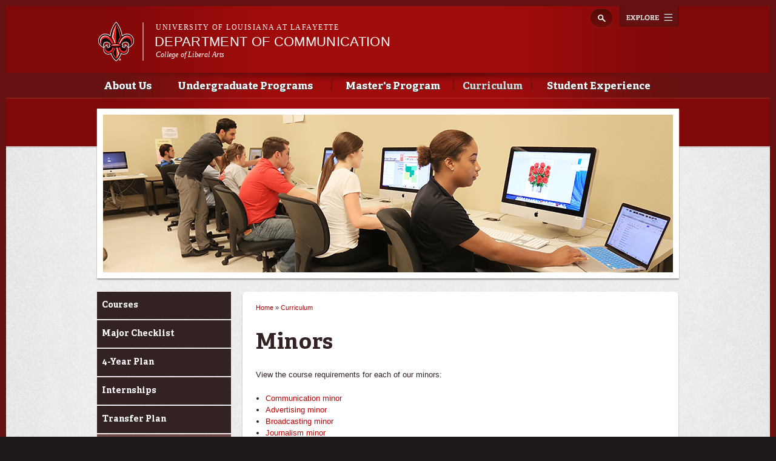

--- FILE ---
content_type: text/html; charset=utf-8
request_url: https://communication.louisiana.edu/curriculum/minors
body_size: 7871
content:
<!DOCTYPE html>
<!--[if lt IE 7 ]><html class="ie ie6" lang="en" dir="ltr"> <![endif]-->
<!--[if IE 7 ]><html class="ie ie7" lang="en" dir="ltr"> <![endif]-->
<!--[if IE 8 ]><html class="ie ie8" lang="en" dir="ltr"> <![endif]-->
<!--[if (gte IE 9)|!(IE)]><!--><html lang="en" dir="ltr"> <!--<![endif]-->
<head>
  <meta property="fb:pages" content="199792050033910" />
  <meta http-equiv="X-UA-Compatible" content="IE=edge,chrome=1" />
  <meta http-equiv="Content-Type" content="text/html; charset=utf-8" />
<meta name="viewport" content="width=device-width, initial-scale=1, maximum-scale=1, minimum-scale=1, user-scalable=no" />
<link rel="shortcut icon" href="https://communication.louisiana.edu/sites/communication/files/favicon_4.ico" type="image/vnd.microsoft.icon" />
<meta name="description" content="View the course requirements for each of our minors:" />
<meta name="generator" content="Drupal 7 (http://drupal.org)" />
<link rel="canonical" href="https://communication.louisiana.edu/curriculum/minors" />
<link rel="shortlink" href="https://communication.louisiana.edu/node/18" />
<meta property="og:site_name" content="Department of Communication" />
<meta property="og:type" content="article" />
<meta property="og:url" content="https://communication.louisiana.edu/curriculum/minors" />
<meta property="og:title" content="Minors" />
<meta property="og:description" content="View the course requirements for each of our minors:" />
<meta property="og:updated_time" content="2016-05-21T15:09:11-05:00" />
<meta property="article:published_time" content="2016-03-30T08:52:25-05:00" />
<meta property="article:modified_time" content="2016-05-21T15:09:11-05:00" />
  <title>Minors | Department of Communication</title>
  <meta name="viewport" content="width=device-width, initial-scale=1, maximum-scale=1" />

  
  <style type="text/css" media="all">
@import url("https://communication.louisiana.edu/modules/system/system.base.css?rl00rv");
@import url("https://communication.louisiana.edu/modules/system/system.menus.css?rl00rv");
@import url("https://communication.louisiana.edu/modules/system/system.messages.css?rl00rv");
@import url("https://communication.louisiana.edu/modules/system/system.theme.css?rl00rv");
</style>
<style type="text/css" media="all">
@import url("https://communication.louisiana.edu/sites/all/modules/calendar/css/calendar_multiday.css?rl00rv");
@import url("https://communication.louisiana.edu/sites/all/modules/date/date_api/date.css?rl00rv");
@import url("https://communication.louisiana.edu/sites/all/modules/date/date_popup/themes/datepicker.1.7.css?rl00rv");
@import url("https://communication.louisiana.edu/sites/all/modules/date/date_repeat_field/date_repeat_field.css?rl00rv");
@import url("https://communication.louisiana.edu/modules/field/theme/field.css?rl00rv");
@import url("https://communication.louisiana.edu/sites/all/modules/google_cse/google_cse.css?rl00rv");
@import url("https://communication.louisiana.edu/sites/all/modules/logintoboggan/logintoboggan.css?rl00rv");
@import url("https://communication.louisiana.edu/modules/node/node.css?rl00rv");
@import url("https://communication.louisiana.edu/modules/search/search.css?rl00rv");
@import url("https://communication.louisiana.edu/modules/user/user.css?rl00rv");
@import url("https://communication.louisiana.edu/sites/all/modules/views/css/views.css?rl00rv");
@import url("https://communication.louisiana.edu/sites/all/modules/ckeditor/css/ckeditor.css?rl00rv");
</style>
<style type="text/css" media="all">
@import url("https://communication.louisiana.edu/sites/all/modules/colorbox/styles/default/colorbox_style.css?rl00rv");
@import url("https://communication.louisiana.edu/sites/all/modules/ctools/css/ctools.css?rl00rv");
</style>
<style type="text/css" media="all">
@import url("https://communication.louisiana.edu/sites/all/themes/ragincajun/css/calendar.css?rl00rv");
@import url("https://communication.louisiana.edu/sites/all/themes/ragincajun/css/stacktable.css?rl00rv");
@import url("https://communication.louisiana.edu/sites/all/themes/subragin/css/subragin-global.css?rl00rv");
</style>
<style type="text/css" media="all">
@import url("https://communication.louisiana.edu/sites/all/themes/omega/alpha/css/alpha-reset.css?rl00rv");
@import url("https://communication.louisiana.edu/sites/all/themes/omega/alpha/css/alpha-mobile.css?rl00rv");
@import url("https://communication.louisiana.edu/sites/all/themes/omega/alpha/css/alpha-alpha.css?rl00rv");
@import url("https://communication.louisiana.edu/sites/all/themes/omega/omega/css/formalize.css?rl00rv");
@import url("https://communication.louisiana.edu/sites/all/themes/omega/omega/css/omega-text.css?rl00rv");
@import url("https://communication.louisiana.edu/sites/all/themes/omega/omega/css/omega-branding.css?rl00rv");
@import url("https://communication.louisiana.edu/sites/all/themes/omega/omega/css/omega-menu.css?rl00rv");
@import url("https://communication.louisiana.edu/sites/all/themes/omega/omega/css/omega-forms.css?rl00rv");
@import url("https://communication.louisiana.edu/sites/all/themes/omega/omega/css/omega-visuals.css?rl00rv");
@import url("https://communication.louisiana.edu/sites/all/themes/ragincajun/css/global.css?rl00rv");
</style>

<!--[if (lt IE 9)&(!IEMobile)]>
<style type="text/css" media="all">
@import url("https://communication.louisiana.edu/sites/all/themes/omega/alpha/css/grid/alpha_fluid/normal/alpha-fluid-normal-12.css?rl00rv");
</style>
<![endif]-->

<!--[if gte IE 9]><!-->
<style type="text/css" media="all and (min-width: 768px) and (min-device-width: 768px), (max-device-width: 800px) and (min-width: 768px) and (orientation:landscape)">
@import url("https://communication.louisiana.edu/sites/all/themes/omega/alpha/css/grid/alpha_fluid/normal/alpha-fluid-normal-12.css?rl00rv");
</style>
<!--<![endif]-->
  <script type="text/javascript" src="https://communication.louisiana.edu/misc/jquery.js?v=1.4.4"></script>
<script type="text/javascript" src="https://communication.louisiana.edu/misc/jquery.once.js?v=1.2"></script>
<script type="text/javascript" src="https://communication.louisiana.edu/misc/drupal.js?rl00rv"></script>
<script type="text/javascript" src="https://communication.louisiana.edu/sites/all/modules/admin_menu/admin_devel/admin_devel.js?rl00rv"></script>
<script type="text/javascript" src="https://communication.louisiana.edu/sites/all/modules/google_cse/google_cse.js?rl00rv"></script>
<script type="text/javascript" src="https://communication.louisiana.edu/sites/all/libraries/colorbox/jquery.colorbox-min.js?rl00rv"></script>
<script type="text/javascript" src="https://communication.louisiana.edu/sites/all/modules/colorbox/js/colorbox.js?rl00rv"></script>
<script type="text/javascript" src="https://communication.louisiana.edu/sites/all/modules/colorbox/styles/default/colorbox_style.js?rl00rv"></script>
<script type="text/javascript">
<!--//--><![CDATA[//><!--
var switchTo5x = true;
//--><!]]>
</script>
<script type="text/javascript" src="https://ws.sharethis.com/button/buttons.js"></script>
<script type="text/javascript">
<!--//--><![CDATA[//><!--
if (stLight !== undefined) { stLight.options({"publisher":"dr-d364136b-e808-abe3-5125-90be21e14482","version":"5x"}); }
//--><!]]>
</script>
<script type="text/javascript" src="https://communication.louisiana.edu/sites/all/modules/google_analytics/googleanalytics.js?rl00rv"></script>
<script type="text/javascript" src="https://www.googletagmanager.com/gtag/js?id=UA-64054425-25"></script>
<script type="text/javascript">
<!--//--><![CDATA[//><!--
window.dataLayer = window.dataLayer || [];function gtag(){dataLayer.push(arguments)};gtag("js", new Date());gtag("config", "UA-64054425-25", {"groups":"default"});gtag("config", "G-EYE23F73CJ", {"groups":"default"});
//--><!]]>
</script>
<script type="text/javascript" src="https://communication.louisiana.edu/sites/all/themes/ragincajun/js/site.js?rl00rv"></script>
<script type="text/javascript" src="https://communication.louisiana.edu/sites/all/themes/ragincajun/js/slideshow-mini.js?rl00rv"></script>
<script type="text/javascript" src="https://communication.louisiana.edu/sites/all/themes/ragincajun/js/slideshow-wide.js?rl00rv"></script>
<script type="text/javascript" src="https://communication.louisiana.edu/sites/all/themes/ragincajun/js/hero.js?rl00rv"></script>
<script type="text/javascript" src="https://communication.louisiana.edu/sites/all/themes/ragincajun/js/video-feature.js?rl00rv"></script>
<script type="text/javascript" src="https://communication.louisiana.edu/sites/all/themes/subragin/js/subsite.js?rl00rv"></script>
<script type="text/javascript" src="https://communication.louisiana.edu/sites/all/themes/subragin/js/ZeroClipboard.js?rl00rv"></script>
<script type="text/javascript">
<!--//--><![CDATA[//><!--
ZeroClipboard.config( { swfPath: "/sites/all/themes/subragin/ZeroClipboard.swf" } );
//--><!]]>
</script>
<script type="text/javascript" src="https://communication.louisiana.edu/sites/all/themes/ragincajun/js/stacktable.js?rl00rv"></script>
<script type="text/javascript" src="https://communication.louisiana.edu/sites/all/themes/omega/omega/js/jquery.formalize.js?rl00rv"></script>
<script type="text/javascript" src="https://communication.louisiana.edu/sites/all/themes/omega/omega/js/omega-mediaqueries.js?rl00rv"></script>
<script type="text/javascript">
<!--//--><![CDATA[//><!--
jQuery.extend(Drupal.settings, {"basePath":"\/","pathPrefix":"","ajaxPageState":{"theme":"subragin","theme_token":"tmfu0hR5SkBCUAvnTl8g3YsjCIobmdrAPJmcxCiy9cY","js":{"0":1,"\/\/cdn.printfriendly.com\/printfriendly.js":1,"\/sites\/all\/themes\/subragin\/js\/ZeroClipboardMain.js":1,"misc\/jquery.js":1,"misc\/jquery.once.js":1,"misc\/drupal.js":1,"sites\/all\/modules\/admin_menu\/admin_devel\/admin_devel.js":1,"sites\/all\/modules\/google_cse\/google_cse.js":1,"sites\/all\/libraries\/colorbox\/jquery.colorbox-min.js":1,"sites\/all\/modules\/colorbox\/js\/colorbox.js":1,"sites\/all\/modules\/colorbox\/styles\/default\/colorbox_style.js":1,"1":1,"https:\/\/ws.sharethis.com\/button\/buttons.js":1,"2":1,"sites\/all\/modules\/google_analytics\/googleanalytics.js":1,"https:\/\/www.googletagmanager.com\/gtag\/js?id=UA-64054425-25":1,"3":1,"sites\/all\/themes\/ragincajun\/js\/site.js":1,"sites\/all\/themes\/ragincajun\/js\/slideshow-mini.js":1,"sites\/all\/themes\/ragincajun\/js\/slideshow-wide.js":1,"sites\/all\/themes\/ragincajun\/js\/hero.js":1,"sites\/all\/themes\/ragincajun\/js\/video-feature.js":1,"sites\/all\/themes\/subragin\/js\/subsite.js":1,"sites\/all\/themes\/subragin\/js\/ZeroClipboard.js":1,"4":1,"sites\/all\/themes\/ragincajun\/js\/stacktable.js":1,"sites\/all\/themes\/omega\/omega\/js\/jquery.formalize.js":1,"sites\/all\/themes\/omega\/omega\/js\/omega-mediaqueries.js":1},"css":{"modules\/system\/system.base.css":1,"modules\/system\/system.menus.css":1,"modules\/system\/system.messages.css":1,"modules\/system\/system.theme.css":1,"sites\/all\/modules\/calendar\/css\/calendar_multiday.css":1,"sites\/all\/modules\/date\/date_api\/date.css":1,"sites\/all\/modules\/date\/date_popup\/themes\/datepicker.1.7.css":1,"sites\/all\/modules\/date\/date_repeat_field\/date_repeat_field.css":1,"modules\/field\/theme\/field.css":1,"sites\/all\/modules\/google_cse\/google_cse.css":1,"sites\/all\/modules\/logintoboggan\/logintoboggan.css":1,"modules\/node\/node.css":1,"modules\/search\/search.css":1,"modules\/user\/user.css":1,"sites\/all\/modules\/views\/css\/views.css":1,"sites\/all\/modules\/ckeditor\/css\/ckeditor.css":1,"sites\/all\/modules\/colorbox\/styles\/default\/colorbox_style.css":1,"sites\/all\/modules\/ctools\/css\/ctools.css":1,"sites\/all\/themes\/ragincajun\/css\/ragincajun-alpha-default-normal.css":1,"sites\/all\/themes\/ragincajun\/css\/ragincajun-ragincajun-default.css":1,"sites\/all\/themes\/ragincajun\/css\/calendar.css":1,"sites\/all\/themes\/ragincajun\/css\/stacktable.css":1,"sites\/all\/themes\/subragin\/css\/subragin-global.css":1,"sites\/all\/themes\/ragincajun\/css\/grid\/ragincajun_default\/normal\/ragincajun-default-normal-12.css":1,"sites\/all\/themes\/omega\/alpha\/css\/alpha-reset.css":1,"sites\/all\/themes\/omega\/alpha\/css\/alpha-mobile.css":1,"sites\/all\/themes\/omega\/alpha\/css\/alpha-alpha.css":1,"sites\/all\/themes\/omega\/omega\/css\/formalize.css":1,"sites\/all\/themes\/omega\/omega\/css\/omega-text.css":1,"sites\/all\/themes\/omega\/omega\/css\/omega-branding.css":1,"sites\/all\/themes\/omega\/omega\/css\/omega-menu.css":1,"sites\/all\/themes\/omega\/omega\/css\/omega-forms.css":1,"sites\/all\/themes\/omega\/omega\/css\/omega-visuals.css":1,"sites\/all\/themes\/ragincajun\/css\/global.css":1,"ie::normal::sites\/all\/themes\/omega\/alpha\/css\/grid\/alpha_fluid\/normal\/alpha-fluid-normal-12.css":1,"sites\/all\/themes\/omega\/alpha\/css\/grid\/alpha_fluid\/normal\/alpha-fluid-normal-12.css":1}},"colorbox":{"opacity":"0.85","current":"{current} of {total}","previous":"\u00ab Prev","next":"Next \u00bb","close":"Close","maxWidth":"98%","maxHeight":"98%","fixed":true,"mobiledetect":true,"mobiledevicewidth":"480px"},"googleCSE":{"cx":"015192998240096728733:5lj5al81ol8","language":"","resultsWidth":600,"domain":"www.google.com"},"googleanalytics":{"account":["UA-64054425-25","G-EYE23F73CJ"],"trackOutbound":1,"trackMailto":1,"trackDownload":1,"trackDownloadExtensions":"7z|aac|arc|arj|asf|asx|avi|bin|csv|doc(x|m)?|dot(x|m)?|exe|flv|gif|gz|gzip|hqx|jar|jpe?g|js|mp(2|3|4|e?g)|mov(ie)?|msi|msp|pdf|phps|png|ppt(x|m)?|pot(x|m)?|pps(x|m)?|ppam|sld(x|m)?|thmx|qtm?|ra(m|r)?|sea|sit|tar|tgz|torrent|txt|wav|wma|wmv|wpd|xls(x|m|b)?|xlt(x|m)|xlam|xml|z|zip","trackColorbox":1},"urlIsAjaxTrusted":{"\/curriculum\/minors":true},"omega":{"layouts":{"primary":"normal","order":["normal"],"queries":{"normal":"all and (min-width: 768px) and (min-device-width: 768px), (max-device-width: 800px) and (min-width: 768px) and (orientation:landscape)"}}}});
//--><!]]>
</script>
  <!--[if lt IE 9]><script src="http://html5shiv.googlecode.com/svn/trunk/html5.js"></script><![endif]-->
</head>
<body class="html not-front not-logged-in page-node page-node- page-node-18 node-type-page context-curriculum has-feature-region subragin">
<!-- Google Tag Manager -->
<noscript><iframe src="//www.googletagmanager.com/ns.html?id=GTM-P79P5J" height="0" width="0" style="display:none;visibility:hidden"></iframe></noscript>
<script type="text/javascript">(function(w,d,s,l,i){w[l]=w[l]||[];w[l].push({'gtm.start':new Date().getTime(),event:'gtm.js'});var f=d.getElementsByTagName(s)[0];var j=d.createElement(s);var dl=l!='dataLayer'?'&l='+l:'';j.src='//www.googletagmanager.com/gtm.js?id='+i+dl;j.type='text/javascript';j.async=true;f.parentNode.insertBefore(j,f);})(window,document,'script','dataLayer','GTM-P79P5J');</script>
<!-- End Google Tag Manager -->
  <div id="skip-link">
    <a href="#main-content" class="element-invisible element-focusable">Skip to main content</a>
  </div>
    
<div id="page-wrapper" class="communication">
  <div class="page clearfix" id="page">
          <header id="section-header" class="section section-header">
    <div id="zone-masthead" class="zone zone-masthead clearfix container-12">
  	<button id="main-menu-toggle" type="button" class="navbar-toggle">
		<span class="sr-only">Toggle navigation</span>
		<span class="icon-bar"></span>
		<span class="icon-bar"></span>
		<span class="icon-bar"></span>
	</button>
    <div class="grid-5 region region-branding" id="region-branding">
  <a href="#explore" id="explore-btn">Explore</a>
  <div class="region-inner region-branding-inner">
        <div class="branding-data clearfix">
            <div class="logo-img">
        <a href="https://louisiana.edu" rel="Louisiana.edu" title="Louisiana.edu"><img src="/sites/all/themes/subragin/images/ull-logo-main-subsite.png" alt="Department of Communication" id="logo" /></a>      </div>
            
            <hgroup class="site-name-slogan">    
                        <h6><a href="https://louisiana.edu">University of Louisiana at Lafayette</a></h6>
                  <h2 class="site-name element-invisible"><a href="/" title="Home">Department of Communication</a></h2>
                                        <h5 class="site-slogan"><a href="http://liberalarts.louisiana.edu">College of Liberal Arts</a></h5>
              </hgroup>
     
    </div>
        <div class="block block-search block-form block-search-form odd block-without-title odd block-without-title" id="block-search-form">
  <div class="block-inner clearfix">
                
    <div class="content clearfix block-content">
      <form class="google-cse" action="/curriculum/minors" method="post" id="search-block-form" accept-charset="UTF-8"><div><div class="container-inline">
      <h2 class="element-invisible">Search form</h2>
    <div class="form-item form-type-textfield form-item-search-block-form">
  <label class="element-invisible" for="edit-search-block-form--2">Search </label>
 <input title="Enter the terms you wish to search for." type="text" id="edit-search-block-form--2" name="search_block_form" value="" size="15" maxlength="128" class="form-text" />
</div>
<div class="form-actions form-wrapper" id="edit-actions"><input type="submit" id="edit-submit" name="op" value="Search" class="form-submit" /></div><input type="hidden" name="form_build_id" value="form-TDQXOC79XHab8AyLXkPGbJoaU0MnJx3YDSFqat2B37I" />
<input type="hidden" name="form_id" value="search_block_form" />
</div>
</div></form>    </div>
  </div>
</div>  </div>
</div><div class="grid-12 region region-menu" id="region-menu">
  <div class="region-inner region-menu-inner">
        <nav class="navigation">
      <h2 class="element-invisible">Main menu</h2><ul id="main-menu" class="links inline clearfix main-menu"><li class="menu-800 first"><a href="/about-us">About Us</a></li><li class="menu-741"><a href="/undergraduate-programs">Undergraduate Programs</a></li><li class="menu-732"><a href="/master-science-communication">Master&#039;s Program</a></li><li class="menu-724 active-trail"><a href="/curriculum" class="active-trail">Curriculum</a></li><li class="menu-713 last"><a href="/student-experience">Student Experience</a></li></ul>          </nav>
        <section class="block block-menu-block block-1 block-menu-block-1 odd odd" id="block-menu-block-1">
  <div class="block-inner clearfix">
              <h2 class="block-title block-title">Main menu</h2>
            
    <div class="content clearfix block-content">
      <div class="menu-block-wrapper menu-block-1 menu-name-main-menu parent-mlid-0 menu-level-1">
  <ul class="menu"><li class="first expanded menu-mlid-800 menu-800 about-us menu-item-1"><a href="/about-us">About Us</a><ul class="menu"><li class="first leaf has-children menu-mlid-802 menu-802 news-events menu-item-2"><a href="/news-events">News &amp; Events</a></li>
<li class="leaf menu-mlid-801 menu-801 faculty-staff menu-item-3"><a href="/about-us/faculty-staff">Faculty &amp; Staff</a></li>
<li class="leaf menu-mlid-803 menu-803 mission-statement menu-item-4"><a href="/about-us/mission-statement">Mission Statement</a></li>
<li class="leaf has-children menu-mlid-806 menu-806 alumni-donors menu-item-5"><a href="/about-us/alumni-donors">Alumni &amp; Donors</a></li>
<li class="last leaf menu-mlid-812 menu-812 contact-us menu-item-6"><a href="/about-us/contact-us">Contact Us</a></li>
</ul></li>
<li class="expanded menu-mlid-741 menu-741 undergraduate-programs menu-item-1"><a href="/undergraduate-programs">Undergraduate Programs</a><ul class="menu"><li class="first leaf menu-mlid-742 menu-742 what-can-i-do-degree-communication menu-item-2"><a href="/undergraduate-programs/what-can-i-do-degree-communication">What can I do with a degree in communication?</a></li>
<li class="leaf has-children menu-mlid-790 menu-790 advertising menu-item-3"><a href="/undergraduate-programs/advertising">Advertising</a></li>
<li class="leaf has-children menu-mlid-780 menu-780 broadcasting menu-item-4"><a href="/undergraduate-programs/broadcasting">Broadcasting</a></li>
<li class="leaf has-children menu-mlid-769 menu-769 journalism menu-item-5"><a href="/undergraduate-programs/journalism">Journalism</a></li>
<li class="leaf has-children menu-mlid-760 menu-760 leadership-communication menu-item-6"><a href="/undergraduate-programs/leadership-communication">Leadership Communication</a></li>
<li class="leaf has-children menu-mlid-750 menu-750 public-relations menu-item-7"><a href="/undergraduate-programs/public-relations">Public Relations</a></li>
<li class="last leaf has-children menu-mlid-743 menu-743 minors menu-item-8"><a href="/undergraduate-programs/minors">Minors</a></li>
</ul></li>
<li class="expanded menu-mlid-732 menu-732 masters-program menu-item-1"><a href="/master-science-communication">Master&#039;s Program</a><ul class="menu"><li class="first leaf has-children menu-mlid-815 menu-815 prospective-students menu-item-2"><a href="/master-science-communication/prospective-students">Prospective Students</a></li>
<li class="leaf has-children menu-mlid-816 menu-816 current-students menu-item-3"><a href="/master-science-communication/current-students">Current Students</a></li>
<li class="leaf has-children menu-mlid-813 menu-813 graduate-faculty menu-item-4"><a href="/master-science-communication/graduate-faculty">Graduate Faculty</a></li>
<li class="leaf menu-mlid-965 menu-965 graduate-courses menu-item-5"><a href="https://communication.louisiana.edu/master-science-communication/current-students/graduate-courses-offered">Graduate Courses</a></li>
<li class="leaf menu-mlid-967 menu-967 degree-plans menu-item-6"><a href="https://communication.louisiana.edu/master-science-communication/current-students/degree-plan">Degree Plans</a></li>
<li class="leaf menu-mlid-966 menu-966 graduate-assistantships menu-item-7"><a href="https://communication.louisiana.edu/master-science-communication/current-students/graduate-assistantships">Graduate Assistantships</a></li>
<li class="last leaf menu-mlid-814 menu-814 contact-us menu-item-8"><a href="/master-science-communication/contact-us">Contact Us</a></li>
</ul></li>
<li class="expanded active-trail menu-mlid-724 menu-724 curriculum menu-item-1"><a href="/curriculum" class="active-trail">Curriculum</a><ul class="menu"><li class="first leaf menu-mlid-725 menu-725 courses menu-item-2"><a href="/curriculum/courses">Courses</a></li>
<li class="leaf menu-mlid-726 menu-726 major-checklist menu-item-3"><a href="/curriculum/major-checklist">Major Checklist</a></li>
<li class="leaf menu-mlid-727 menu-727 4-year-plan menu-item-4"><a href="/curriculum/4-year-plan">4-Year Plan</a></li>
<li class="leaf menu-mlid-730 menu-730 internships menu-item-5"><a href="/student-experience/internships">Internships</a></li>
<li class="leaf menu-mlid-728 menu-728 transfer-plan menu-item-6"><a href="/curriculum/transfer-plan">Transfer Plan</a></li>
<li class="last leaf active-trail active menu-mlid-729 menu-729 minors menu-item-7"><a href="/curriculum/minors" class="active-trail active">Minors</a></li>
</ul></li>
<li class="last expanded menu-mlid-713 menu-713 student-experience menu-item-1"><a href="/student-experience">Student Experience</a><ul class="menu"><li class="first leaf menu-mlid-715 menu-715 career-opportunities menu-item-2"><a href="/student-experience/career-opportunities">Career Opportunities</a></li>
<li class="leaf menu-mlid-717 menu-717 advising menu-item-3"><a href="/student-experience/advising">Advising</a></li>
<li class="leaf menu-mlid-718 menu-718 scholarships-financial-aid menu-item-4"><a href="/student-experience/scholarships-financial-aid">Scholarships &amp; Financial Aid</a></li>
<li class="leaf menu-mlid-720 menu-720 internships menu-item-5"><a href="/student-experience/internships">Internships</a></li>
<li class="leaf menu-mlid-722 menu-722 study-abroad menu-item-6"><a href="/student-experience/study-abroad">Study Abroad</a></li>
<li class="leaf menu-mlid-723 menu-723 catalogs-handbooks menu-item-7"><a href="/student-experience/catalogs-handbooks">Catalogs &amp; Handbooks</a></li>
<li class="last leaf menu-mlid-716 menu-716 student-survival-guide menu-item-8"><a href="/student-experience/student-survival-guide">Student Survival Guide</a></li>
</ul></li>
</ul></div>
    </div>
  </div>
</section>  </div>
</div>
  </div>
</header>        
          <section id="section-content" class="section section-content">
    
  <div id="zone-feature" class="zone zone-feature clearfix container-12">
    <div class="grid-12 region region-feature" id="region-feature">
  <div class="region-inner region-feature-inner">
    <div class="block block-nodeblock block-170 block-nodeblock-170 odd block-without-title odd block-without-title block-top_image" id="block-nodeblock-170">
  <div class="block-inner clearfix">
                
    <div class="content clearfix block-content">
      <div class="top-image">      
      <div class="slide" style="background: url(https://communication.louisiana.edu/sites/communication/files/styles/slideshow_wide_image/public/top-image-images/top-image-curriculum-2.png?itok=nbRxLeBd) no-repeat 50% 50%"></div>  
</div>

    </div>
  </div>
</div>  </div>
</div>  </div>
<div id="zone-content-wrapper" class="zone-wrapper zone-content-wrapper clearfix">  
  <div id="zone-content" class="zone zone-content clearfix container-12">    
        
        <aside class="grid-3 region region-sidebar-first" id="region-sidebar-first">
  <div class="region-inner region-sidebar-first-inner">
    <section class="block block-menu-block block-2 block-menu-block-2 odd odd" id="block-menu-block-2">
  <div class="block-inner clearfix">
              <h2 class="block-title block-title">Curriculum</h2>
            
    <div class="content clearfix block-content">
      <div class="menu-block-wrapper menu-block-2 menu-name-main-menu parent-mlid-0 menu-level-2">
  <ul class="menu"><li class="first leaf menu-mlid-725 menu-725 courses menu-item-1"><a href="/curriculum/courses">Courses</a></li>
<li class="leaf menu-mlid-726 menu-726 major-checklist menu-item-2"><a href="/curriculum/major-checklist">Major Checklist</a></li>
<li class="leaf menu-mlid-727 menu-727 4-year-plan menu-item-3"><a href="/curriculum/4-year-plan">4-Year Plan</a></li>
<li class="leaf menu-mlid-730 menu-730 internships menu-item-4"><a href="/student-experience/internships">Internships</a></li>
<li class="leaf menu-mlid-728 menu-728 transfer-plan menu-item-5"><a href="/curriculum/transfer-plan">Transfer Plan</a></li>
<li class="last leaf active-trail active menu-mlid-729 menu-729 minors menu-item-6"><a href="/curriculum/minors" class="active-trail active">Minors</a></li>
</ul></div>
    </div>
  </div>
</section>  </div>
</aside><div class="grid-6 region region-content" id="region-content">
  <div class="region-inner region-content-inner">
    <a id="main-content"></a>
                        <div class="block block-system block-main block-system-main odd block-without-title odd block-without-title" id="block-system-main">
  <div class="block-inner clearfix">
                
    <div class="content clearfix block-content">
      <h2 class="element-invisible">You are here</h2><div class="breadcrumb"><span class="inline odd first"><a href="/">Home</a></span> <span class="delimiter">»</span> <span class="inline even last"><a href="/curriculum">Curriculum</a></span></div>
<article class="node node-page node-published node-not-promoted node-not-sticky author-c00001058 even clearfix" id="node-page-18">
            <header>
    <h1 class="node-title">Minors</h1>
  </header>
        
    <div class="content clearfix">
    <div class="field field-name-body field-type-text-with-summary field-label-hidden"><div class="field-items"><div class="field-item even"> <p>View the course requirements for each of our minors:</p>
<ul><li>
		<a href="/undergraduate-programs/minors/communication">Communication minor</a></li>
	<li>
		<a href="/undergraduate-programs/minors/advertising">Advertising minor</a></li>
	<li>
		<a href="/undergraduate-programs/minors/broadcasting">Broadcasting minor</a></li>
	<li>
		<a href="/undergraduate-programs/minors/journalism">Journalism minor</a></li>
	<li>
		<a href="/undergraduate-programs/minors/organizational-communication">Organizational Communication minor</a></li>
	<li>
		<a href="/undergraduate-programs/minors/public-relations">Public relations minor</a></li>
</ul></div></div></div>        <div class="sharethis-container clearfix">
      <div class="sharethis-buttons"><div class="sharethis-wrapper"><span st_url="https://communication.louisiana.edu/curriculum/minors" st_title="Minors" class="st_facebook"></span>
<span st_url="https://communication.louisiana.edu/curriculum/minors" st_title="Minors" class="st_twitter"></span>
<span st_url="https://communication.louisiana.edu/curriculum/minors" st_title="Minors" class="st_reddit"></span>
<span st_url="https://communication.louisiana.edu/curriculum/minors" st_title="Minors" class="st_googleplus"></span>
<span st_url="https://communication.louisiana.edu/curriculum/minors" st_title="Minors" class="st_email"></span>
<span st_url="https://communication.louisiana.edu/curriculum/minors" st_title="Minors" class="st_sharethis"></span>
</div></div>
    </div>
      </div>
  





  
  <div class="clearfix">
          <nav class="links node-links clearfix"><ul class="links inline"><li class="printfriendly first last"><span class="printfriendly-node page"><a href="https://www.printfriendly.com/print?url=https%3A//communication.louisiana.edu/curriculum/minors" class="printfriendly" onclick="window.print(); return false;" title="Print Friendly, PDF &amp; Email"><img src="//cdn.printfriendly.com/buttons/print-button-gray.png" alt="Print Friendly, PDF &amp; Email" /></a></span></li></ul></nav>
    
      </div>
</article>    </div>
  </div>
</div>      </div>
</div><aside class="grid-3 region region-sidebar-second" id="region-sidebar-second">
  <div class="region-inner region-sidebar-second-inner">
      </div>
</aside>  </div>
</div></section>        
  </div>
</div>
  
  <footer id="section-footer" class="section section-footer">
  <div id="zone-footer-wrapper" class="zone-wrapper zone-footer-wrapper clearfix">  
  <div id="zone-footer" class="zone zone-footer clearfix container-12">
    <div class="grid-4 region region-footer-first" id="region-footer-first">
  <div class="region-inner region-footer-first-inner">
    <div class="block block-boxes block-boxes-simple block-contact-box block-boxes-contact-box odd block-without-title odd block-without-title" id="block-boxes-contact-box">
  <div class="block-inner clearfix">
                
    <div class="content clearfix block-content">
      <div id='boxes-box-contact_box' class='boxes-box'><div class="boxes-box-content"> <p>Department of Communication<br />
	University of Louisiana at Lafayette<br />
	Burke-Hawthorne Hall, Room 101<br />
	(337) 482-6103 | <a href="mailto:communication@louisiana.edu">communication@louisiana.edu</a></p>
 </div></div>    </div>
  </div>
</div>  </div>
</div><div class="grid-5 region region-footer-second" id="region-footer-second">
  <div class="region-inner region-footer-second-inner">
    <section class="block block-boxes block-boxes-simple block-newsletter block-boxes-newsletter odd odd" id="block-boxes-newsletter">
  <div class="block-inner clearfix">
              <h2 class="block-title block-title">@Louisiana Newsletter</h2>
            
    <div class="content clearfix block-content">
      <div id='boxes-box-newsletter' class='boxes-box'><div class="boxes-box-content">
<div id="mc_embed_signup">
<form action="https://ocm.louisiana.edu/news-publications/louisiana-e-news/subscribe-0" method="get" id="mc-embedded-subscribe-form" name="mc-embedded-subscribe-form" class="validate" novalidate>
    <div id="mc_embed_signup_scroll">
	  <input type="email" value="" name="EMAIL" class="email" id="mce-EMAIL" placeholder="Enter your email address" required>
    <div class="clear"><input type="submit" value="SIGN UP" name="subscribe" id="mc-embedded-subscribe" class="button"></div>
    </div>
</form>
</div>

</div></div>    </div>
  </div>
</section>  </div>
</div><div class="grid-3 region region-footer-third" id="region-footer-third">
  <div class="region-inner region-footer-third-inner">
    <section class="block block-nodeblock block-99 block-nodeblock-99 odd odd block-connect_menu" id="block-nodeblock-99">
  <div class="block-inner clearfix">
              <h2 class="block-title block-title">Connect with Us</h2>
            
    <div class="content clearfix block-content">
      <div class="connect-menu">    
        
      <a href="https://www.facebook.com/officialullafayette" class="follow follow-fb">https://www.facebook.com/officialullafayette</a>      
        
      <a href="https://twitter.com/ULLafayette" class="follow follow-tw">https://twitter.com/ULLafayette</a>      
        
      <a href="http://instagram.com/ullafayette" class="follow follow-ig">http://instagram.com/ullafayette</a>      
        
      <a href="http://www.youtube.com/user/ullafayettechannel" class="follow follow-yt">http://www.youtube.com/user/ullafayettechannel</a>      
        
      <a href="http://www.snapchat.com/add/raginspirit" class="follow follow-sc">http://www.snapchat.com/add/raginspirit</a>      
        
      <a href="https://www.linkedin.com/edu/university-of-louisiana-at-lafayette-18443" class="follow follow-in">https://www.linkedin.com/edu/university-of-louisiana-at-lafayette-18443</a>      
        
      <a href="https://plus.google.com/105944035799179437958" class="follow follow-gp">https://plus.google.com/105944035799179437958</a>      
        
</div>
    </div>
  </div>
</section>  </div>
</div>  </div>
</div>  
  <div id="zone-subfooter" class="zone zone-subfooter clearfix container-12">
    <div class="grid-12 region region-subfooter" id="region-subfooter">
  <div class="region-inner region-subfooter-inner">
    <section class="block block-menu block-menu-sub-footer-menu block-menu-menu-sub-footer-menu odd odd" id="block-menu-menu-sub-footer-menu">
  <div class="block-inner clearfix">
              <h2 class="block-title block-title">Sub Footer Menu</h2>
            
    <div class="content clearfix block-content">
      <ul class="menu"><li class="first leaf menu-505 member-ul-system menu-item-1"><a href="http://www.ulsystem.net/">A Member of the UL System</a></li>
<li class="leaf menu-502 it-help-support menu-item-2"><a href="http://helpdesk.louisiana.edu">IT Help &amp; Support</a></li>
<li class="leaf menu-501 web-accessibility menu-item-3"><a href="http://louisiana.edu/node/1954">Web Accessibility</a></li>
<li class="leaf menu-500 privacy-policy menu-item-4"><a href="https://louisiana.edu/privacy-statement">Privacy Policy </a></li>
<li class="leaf menu-503 emergency-info menu-item-5"><a href="http://safety.louisiana.edu/resource-center/emergency-notification-system">Emergency Info</a></li>
<li class="last leaf menu-973 donate menu-item-6"><a href="http://give.louisiana.edu/give-now">Donate</a></li>
</ul>    </div>
  </div>
</section><div class="block block-boxes block-boxes-simple block-copyright block-boxes-copyright even block-without-title even block-without-title" id="block-boxes-copyright">
  <div class="block-inner clearfix">
                
    <div class="content clearfix block-content">
      <div id='boxes-box-copyright' class='boxes-box'><div class="boxes-box-content">© 2026 University of Louisiana at Lafayette. All rights reserved.</div></div>    </div>
  </div>
</div>  </div>
</div>  </div>
</footer>  <script type="text/javascript">
<!--//--><![CDATA[//><!--
var pfHeaderImgUrl = '';var pfHeaderTagline = '';var pfdisableClickToDel  = '0';var pfHideImages = 0;var pfImageDisplayStyle = 'right';var pfDisablePDF = 0;var pfDisableEmail = 1;var pfDisablePrint = 0;var pfCustomCSS = '';var pfPlatform = 'Drupal 7';
//--><!]]>
</script>
<script type="text/javascript" src="//cdn.printfriendly.com/printfriendly.js"></script>
<script type="text/javascript" src="/sites/all/themes/subragin/js/ZeroClipboardMain.js"></script>
</body>
</html>

--- FILE ---
content_type: text/html; charset=UTF-8
request_url: https://communication.louisiana.edu/ull/random-hero
body_size: 171
content:
<div class="view view-random-centerpiece-main-site- view-id-random_centerpiece_main_site_ view-display-id-block view-dom-id-967a1fa4d3265453e4ea58e78ac5d63a">
        
  
  
  
  
  
  
  
  
</div>

--- FILE ---
content_type: application/javascript
request_url: https://communication.louisiana.edu/ull/drawer?callback=jsonp1769861545332
body_size: 521
content:
jsonp1769861545332({"html":"<div id=\"drawer-wrapper\">\n  <div id=\"drawer\">\n        \n    <div class=\"section clearfix container-12\">\n      <div class=\"grid-6\">\n        <h3 class=\"explore-title\">Explore the University:<\/h3>\n      <\/div>\n      <div class=\"grid-3\">\n        <h3>Information For:<\/h3>\n      <\/div>\n      <div class=\"grid-3\">\n        <h3 class=\"tac-title\">Utility Links:<\/h3>\n      <\/div>\n    <\/div>\n    \n    <div class=\"section clearfix container-12\">\n      <div class=\"grid-3 explore-main\">\n        <ul class=\"menu\">\n          <li>\n              <a href=\"https:\/\/communication.louisiana.edu\/\">Home<\/a>  \n          <\/li>\n                      <li>\n                <a href=\"https:\/\/communication.louisiana.edu\/about-us\">About Us<\/a>              \n            <\/li>\n                      <li>\n                <a href=\"https:\/\/communication.louisiana.edu\/undergraduate-programs\">Undergraduate Programs<\/a>              \n            <\/li>\n                      <li>\n                <a href=\"https:\/\/communication.louisiana.edu\/graduate-program\">Graduate Program<\/a>              \n            <\/li>\n                  <\/ul>\n      <\/div>\n      \n      <div class=\"grid-3 explore-main\">\n        <ul class=\"menu\">\n                      <li>\n              <a href=\"https:\/\/communication.louisiana.edu\/master-science-communication\">Master&#039;s Program<\/a>  \n            <\/li>\n                      <li>\n              <a href=\"https:\/\/communication.louisiana.edu\/curriculum\">Curriculum<\/a>  \n            <\/li>\n                      <li>\n              <a href=\"https:\/\/communication.louisiana.edu\/student-experience\">Student Experience<\/a>  \n            <\/li>\n                  <\/ul>\n      <\/div>\n      \n      <div class=\"grid-3\" id=\"explore-aud\">\n        <ul class=\"menu\">\n                  <\/ul>\n      <\/div>\n      \n      <div class=\"grid-3\" id=\"explore-tac\">\n        <ul class=\"menu tac-menu\">\n                  <\/ul>\n        \n                <div id=\"explore-connect\">\n                    \n        <\/div>\n      <\/div>\n    <\/div>    \n  <\/div>  \n<\/div>"})